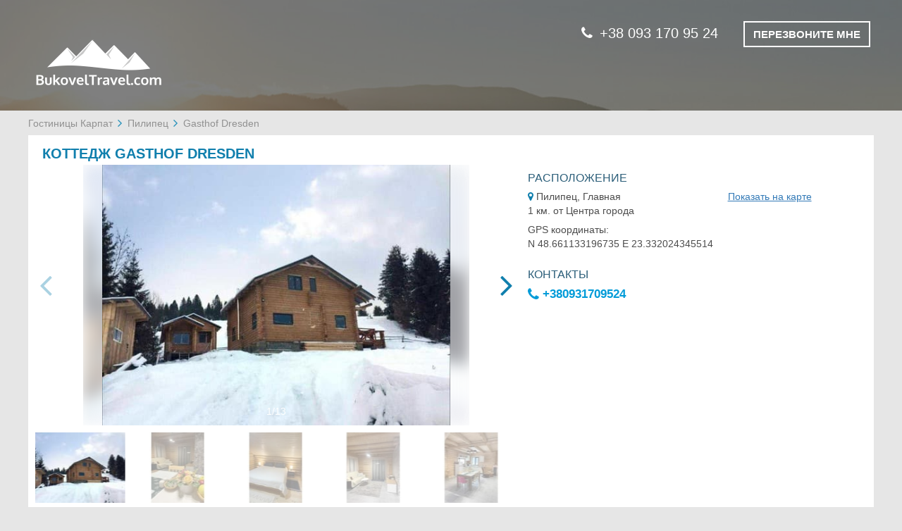

--- FILE ---
content_type: text/html; charset=UTF-8
request_url: https://bukoveltravel.com/Pylypets/Gasthof-Dresden/
body_size: 8747
content:
<!DOCTYPE html>
<html lang="ru">
<head>
    <meta charset="utf-8">
    <meta http-equiv="X-UA-Compatible" content="IE=edge">
    <meta name="viewport" content="width=device-width, initial-scale=1">
                    <!-- CSRF Token -->
    <meta name="csrf-token" content="Fpsns2JZekoqY08WhPKHdcntxevWqT2Lh6zvYRHc">

    <title>Коттедж Gasthof Dresden, Пилипец - цены, фото, рейтинг на bukoveltravel.com</title>

            <meta name="description" content="Бронирование номеров в коттедже Gasthof Dresden без комиссии - цены, фото, рейтинг, расположение. Звоните круглосуточно, без выходных: 0674322894">
    
    
    <!-- Google Tag Manager -->
    <script>(function(w,d,s,l,i){w[l]=w[l]||[];w[l].push({'gtm.start':
            new Date().getTime(),event:'gtm.js'});var f=d.getElementsByTagName(s)[0],
            j=d.createElement(s),dl=l!='dataLayer'?'&l='+l:'';j.async=true;j.src=
            'https://www.googletagmanager.com/gtm.js?id='+i+dl;f.parentNode.insertBefore(j,f);
        })(window,document,'script','dataLayer','GTM-M79CZFG');
    </script>
    <!-- End Google Tag Manager -->

        <link rel="stylesheet" href="/css/frontend.d022635e83eb33e5af19.css">
        <!-- Scripts -->
    <script>
        window.Laravel = {"csrfToken":"Fpsns2JZekoqY08WhPKHdcntxevWqT2Lh6zvYRHc","googleApiKey":"AIzaSyBorC3RWxgi48Ls-yhjJLWbL1h21LyaCqU","language":"ru","datePickerFormat":"DD.MM.YYYY"};
            </script>
</head>

<body>
<!-- Google Tag Manager (noscript) -->
<noscript><iframe src="https://www.googletagmanager.com/ns.html?id=GTM-M79CZFG"
                  height="0" width="0" style="display:none;visibility:hidden"></iframe></noscript>
<!-- End Google Tag Manager (noscript) -->
    <div id="app">
            <header class="container-fluid padding-null">
        <div class="page-title">
            <div class="container page-title-content">
                <div class="row">
                    <div class="col-xs-12 col-sm-5">
                                                                            <a href="https://bukoveltravel.com/">
                                                    <img src="/storage/settings/fgTVF80BZh2InbXEM6dgq5KTPrss7lAk8mZNTs2d.png" alt="ОТЕЛИ И КОТТЕДЖИ КАРПАТ">
                                                    </a>
                                            </div>
                                                                                <div class="col-xs-12 col-sm-7 call_me_block">
                        <div class="phone-numbers">
                                                            <a class="phone-number" href="tel:+38 093 170 95 24"><i class="fa fa-phone"></i>+38 093 170 95 24</a>
                                                        <button type="button" class="btn call-me beez" data-toggle="modal" data-target="#callMeModal">
                                <span>ПЕРЕЗВОНИТЕ МНЕ</span>
                            </button>
                        </div>
                        <div class="modal fade" id="callMeModal" tabindex="-1" role="dialog" aria-labelledby="myModalLabel" aria-hidden="true">
    <div class="modal-dialog">
        <div class="modal-content">
            <button type="button" class="close" data-dismiss="modal" aria-hidden="true">+</button>
            <div class="call-form">
                <form id="call-me-form" class="form-horizontal call-popup-name" role="form" method="post" action="https://bukoveltravel.com/request-call">
    <input type="hidden" name="_token" value="Fpsns2JZekoqY08WhPKHdcntxevWqT2Lh6zvYRHc">
    <div class="form-group required">
    <label for="user_name" class="col-sm-6 control-label">
        Имя    </label>
    <div class="col-sm-6">
        <input name="user_name" type="text" id="user_name" class="form-control">
    </div>
</div>    <div class="form-group required">
    <label for="phone_number" class="col-sm-6 control-label">Номер телефона </label>
    <div class="col-sm-6">
        <input value="" data-val="380" name="phone_number" type="text" id="phone_number" class="form-control">
        <span id="call-me-form-phone-hint"></span>
    </div>
</div>    <div class="form-group">
        <div class="col-sm-offset-6 col-sm-6">
            <button type="submit" class="btn modal-btn">ПЕРЕЗВОНИТЕ МНЕ</button>
        </div>
    </div>
</form>
            </div>
            <div class="call-form-help-block">
                &nbsp;            </div>
        </div>
    </div>
</div>                    </div>
                                    </div>
            </div>
        </div>
            </header>

    <div class="content">
            <div class="content container padding-null hotel">
        <div class="row">
            <ul class="breadcrumb">
                    <li>
                                    <a href="https://bukoveltravel.com/">Гостиницы Карпат</a>
                            </li>
                    <li>
                                    <a href="/Pylypets/">Пилипец</a>
                            </li>
                    <li>
                                    <span class="active">Gasthof Dresden</span>
                            </li>
            </ul>
        </div>
        <div class="row hotel-background-section">
            <div class="col-sm-12 hotel-block-title">
                <h1 class="hotel-name">
                    КОТТЕДЖ GASTHOF DRESDEN
                                    </h1>
                            </div>
            <div class="hotel-block-info">
                <div class="row hotel-content hotel-page-place">
                    <div class="col-md-7">
                        <div class="hotel-img-slider slider-up-block">
    <button type="button" class="close">×</button>
    <div class="swiper-container gallery-top">
        <div class="swiper-wrapper">
                        <div class="swiper-slide js-slide" data-target="#image-87325943">
                <div class="slide-background" style="background-image: url(/Gasthof-Dresden-1309876f.jpg?is=x160)"></div>
                <img src="/Gasthof-Dresden-1309876f.jpg" alt="Коттедж Gasthof Dresden" class="swiper-lazy swiper-lazy-loaded">
            </div>
                        <div class="swiper-slide js-slide" data-target="#image-87325944">
                <div class="slide-background" style="background-image: url(/Gasthof-Dresden-1296400f.jpg?is=x160)"></div>
                <img src="/Gasthof-Dresden-1296400f.jpg" alt="Gasthof Dresden 1" class="swiper-lazy swiper-lazy-loaded">
            </div>
                        <div class="swiper-slide js-slide" data-target="#image-87325945">
                <div class="slide-background" style="background-image: url(/Gasthof-Dresden-1296399f.jpg?is=x160)"></div>
                <img src="/Gasthof-Dresden-1296399f.jpg" alt="Gasthof Dresden 2" class="swiper-lazy swiper-lazy-loaded">
            </div>
                        <div class="swiper-slide js-slide" data-target="#image-87325946">
                <div class="slide-background" style="background-image: url(/Gasthof-Dresden-1296401f.jpg?is=x160)"></div>
                <img src="/Gasthof-Dresden-1296401f.jpg" alt="Gasthof Dresden 3" class="swiper-lazy swiper-lazy-loaded">
            </div>
                        <div class="swiper-slide js-slide" data-target="#image-87325947">
                <div class="slide-background" style="background-image: url(/Gasthof-Dresden-1309868f.jpg?is=x160)"></div>
                <img src="/Gasthof-Dresden-1309868f.jpg" alt="Gasthof Dresden 4" class="swiper-lazy swiper-lazy-loaded">
            </div>
                        <div class="swiper-slide js-slide" data-target="#image-87325948">
                <div class="slide-background" style="background-image: url(/Gasthof-Dresden-1296403f.jpg?is=x160)"></div>
                <img src="/Gasthof-Dresden-1296403f.jpg" alt="Gasthof Dresden 5" class="swiper-lazy swiper-lazy-loaded">
            </div>
                        <div class="swiper-slide js-slide" data-target="#image-87325949">
                <div class="slide-background" style="background-image: url(/Gasthof-Dresden-1296405f.jpg?is=x160)"></div>
                <img src="/Gasthof-Dresden-1296405f.jpg" alt="Gasthof Dresden 6" class="swiper-lazy swiper-lazy-loaded">
            </div>
                        <div class="swiper-slide js-slide" data-target="#image-87325950">
                <div class="slide-background" style="background-image: url(/Gasthof-Dresden-1296407f.jpg?is=x160)"></div>
                <img src="/Gasthof-Dresden-1296407f.jpg" alt="Gasthof Dresden 7" class="swiper-lazy swiper-lazy-loaded">
            </div>
                        <div class="swiper-slide js-slide" data-target="#image-87325951">
                <div class="slide-background" style="background-image: url(/Gasthof-Dresden-1309870f.jpg?is=x160)"></div>
                <img src="/Gasthof-Dresden-1309870f.jpg" alt="Gasthof Dresden 8" class="swiper-lazy swiper-lazy-loaded">
            </div>
                        <div class="swiper-slide js-slide" data-target="#image-87325952">
                <div class="slide-background" style="background-image: url(/Gasthof-Dresden-1309877f.jpg?is=x160)"></div>
                <img src="/Gasthof-Dresden-1309877f.jpg" alt="Gasthof Dresden 9" class="swiper-lazy swiper-lazy-loaded">
            </div>
                        <div class="swiper-slide js-slide" data-target="#image-87325953">
                <div class="slide-background" style="background-image: url(/Gasthof-Dresden-1296404f.jpg?is=x160)"></div>
                <img src="/Gasthof-Dresden-1296404f.jpg" alt="Gasthof Dresden 10" class="swiper-lazy swiper-lazy-loaded">
            </div>
                        <div class="swiper-slide js-slide" data-target="#image-87325954">
                <div class="slide-background" style="background-image: url(/Gasthof-Dresden-1296406f.jpg?is=x160)"></div>
                <img src="/Gasthof-Dresden-1296406f.jpg" alt="Gasthof Dresden 11" class="swiper-lazy swiper-lazy-loaded">
            </div>
                        <div class="swiper-slide js-slide" data-target="#image-87325955">
                <div class="slide-background" style="background-image: url(/Gasthof-Dresden-1296402f.jpg?is=x160)"></div>
                <img src="/Gasthof-Dresden-1296402f.jpg" alt="Gasthof Dresden 12" class="swiper-lazy swiper-lazy-loaded">
            </div>
                    </div>
        <!-- Add Pagination -->
        <div class="swiper-pagination"></div>
    </div>

    <div class="swiper-container gallery-thumbs" >
        <div class="swiper-wrapper">
                        <div class="swiper-slide slider-miniatures">
                <img src="/Gasthof-Dresden-1309876f.jpg?is=x160" alt="Коттедж Gasthof Dresden">
            </div>
                        <div class="swiper-slide slider-miniatures">
                <img src="/Gasthof-Dresden-1296400f.jpg?is=x160" alt="Gasthof Dresden 1">
            </div>
                        <div class="swiper-slide slider-miniatures">
                <img src="/Gasthof-Dresden-1296399f.jpg?is=x160" alt="Gasthof Dresden 2">
            </div>
                        <div class="swiper-slide slider-miniatures">
                <img src="/Gasthof-Dresden-1296401f.jpg?is=x160" alt="Gasthof Dresden 3">
            </div>
                        <div class="swiper-slide slider-miniatures">
                <img src="/Gasthof-Dresden-1309868f.jpg?is=x160" alt="Gasthof Dresden 4">
            </div>
                        <div class="swiper-slide slider-miniatures">
                <img src="/Gasthof-Dresden-1296403f.jpg?is=x160" alt="Gasthof Dresden 5">
            </div>
                        <div class="swiper-slide slider-miniatures">
                <img src="/Gasthof-Dresden-1296405f.jpg?is=x160" alt="Gasthof Dresden 6">
            </div>
                        <div class="swiper-slide slider-miniatures">
                <img src="/Gasthof-Dresden-1296407f.jpg?is=x160" alt="Gasthof Dresden 7">
            </div>
                        <div class="swiper-slide slider-miniatures">
                <img src="/Gasthof-Dresden-1309870f.jpg?is=x160" alt="Gasthof Dresden 8">
            </div>
                        <div class="swiper-slide slider-miniatures">
                <img src="/Gasthof-Dresden-1309877f.jpg?is=x160" alt="Gasthof Dresden 9">
            </div>
                        <div class="swiper-slide slider-miniatures">
                <img src="/Gasthof-Dresden-1296404f.jpg?is=x160" alt="Gasthof Dresden 10">
            </div>
                        <div class="swiper-slide slider-miniatures">
                <img src="/Gasthof-Dresden-1296406f.jpg?is=x160" alt="Gasthof Dresden 11">
            </div>
                        <div class="swiper-slide slider-miniatures">
                <img src="/Gasthof-Dresden-1296402f.jpg?is=x160" alt="Gasthof Dresden 12">
            </div>
                    </div>
    </div>
    <!-- Add Arrows -->
    <div class="swiper-button-next swiper-button-white js-main-btn-next"></div>
    <div class="swiper-button-prev swiper-button-white js-main-btn-prev"></div>
</div>
<noscript>
            <img src="/Gasthof-Dresden-1309876f.jpg" alt="Gasthof Dresden 12" class="swiper-lazy">
        <style>
        .slider-up-block {
            display: none;
        }
    </style>
</noscript>                    </div>
                    <div class="col-md-5 top-hotel-description">
                        <div class="h-block-location">
    <h3 class="title-hotel-description unset-top-pad col-sm-12">РАСПОЛОЖЕНИЕ</h3>
    <div class="block-description bottom-hotel-block">
        <div class="col-sm-7 inline-map-coords">
            <i class="fa fa-map-marker"></i>
           Пилипец, Главная
        </div>
        <div class="col-sm-5 hotel-map-link inline-map-coords">
            <a href="#collapse_g_map_btn" id="data-scroll-to-map" data-scroll-to="#map">Показать на карте</a>
        </div>
        <div class="col-sm-12">
            1 км. от Центра города        </div>
        <div class="col-sm-12 hidden-how-block">
            GPS координаты:<br>
            N 48.661133196735  E 23.332024345514        </div>
    </div>
</div>                                                <div class="h-block-contacts">
    <h3 class="col-sm-12 title-hotel-description">КОНТАКТЫ</h3>
    <div class="phone col-sm-12">
        <a href="tel:+380931709524">
            <i class="fa fa-phone"></i>
            +380931709524
        </a>
    </div>
</div>
                    </div>
                    <div class="modal fade" id="book-it" tabindex="-1" role="dialog" aria-hidden="true">
    <div class="modal-dialog">
        <div class="modal-content">
            <button type="button" class="close" data-dismiss="modal" aria-hidden="true">+</button>
            <div class="modal-title">
            </div>
            <div class="book-it-form">
                <form class="form-horizontal" role="form" id="book-hotel-form" method="post" action="https://bukoveltravel.com/place-an-order">
                    <input type="hidden" name="_token" value="Fpsns2JZekoqY08WhPKHdcntxevWqT2Lh6zvYRHc">
                    <input name="hotelId" type="hidden" id="hotelIdInput">
                    <input name="roomId" type="hidden" id="roomIdInput">
                    <div class="form-group required">
                        <label for="firstName" class="col-sm-6 control-label">
                            Имя                        </label>
                        <div class="col-sm-6 text-info-files">
                            <input name="firstName" type="text" id="firstName" class="form-control">
                        </div>
                    </div>
                    <div class="form-group required">
                        <label for="lastName" class="col-sm-6 control-label">
                            Фамилия                        </label>
                        <div class="col-sm-6 text-info-files">
                            <input name="lastName" type="text" id="lastName" class="form-control">
                        </div>
                    </div>
                    <div class="form-group required form-phone-block">
                        <label for="phoneNumber" class="col-sm-6 control-label phone_number_full_label">
                            Номер телефона                        </label>
                        <label for="phoneNumber" class="col-sm-6 control-label phone_number_short_label">
                            Телефон                        </label>
                        <div class="col-sm-6 text-info-files">
                            <div class="demo">
                                <input name="phoneNumber" class="form-control" type="text" id="customer_phone" value="" data-val="380"  placeholder="+38 000 000 00 00" size="25">
                                <label id="phoneNumber" for="phone_mask" style="margin: 0; display: none"></label>
                            </div>
                        </div>
                    </div>
                    <div class="form-group required">
                        <label for="email" class="col-sm-6 control-label">
                            Email                        </label>
                        <div class="col-sm-6 text-info-files">
                            <input name="email" type="email" id="email" class="form-control">
                        </div>
                    </div>
                    <div class="form-group required">
                        <label for="date" class="col-sm-6 control-label">
                            Даты                        </label>
                        <div class="col-sm-6 popup-data-group text-info-files">
                            <div id="dateFrom" class="js-date-picker"  data-min="2026-01-20 21:26:36">
                                <input value="2026-01-20" type="hidden" name="dateStart" id="dateStart" class="form-control">
                                <input value="" type="text" class="form-control" placeholder="Заезд">
                                <span class="disable-pointer-events" style="padding-right:1px"><i class="fa fa-calendar" aria-hidden="true"></i></span>
                            </div>
                            <div id="dateTo" class="js-date-picker" data-min="2026-01-20 21:26:36">
                                <input value="" type="hidden" name="dateEnd" id="dateEnd" class="form-control">
                                <input value="" type="text" class="form-control" placeholder="Выезд">
                                <span class="disable-pointer-events"><i class="fa fa-calendar" aria-hidden="true"></i></span>
                            </div>
                        </div>
                    </div>
                    <div class="form-group">
                        <div class="col-sm-8 required-help-text">
                            <span class="required-star">*</span> Поля обязательные к заполнению                        </div>
                    </div>
                    <div class="form-group additional-form-block">
                        <a href="#" class="col-xs-12 js-more-room_facility hide-additional-block" data-moreroomfacility="#js-other-facility_">
                            Указать дополнительные пожелания                            <i class="all-services-caret fa fa-angle-down" aria-hidden="true"></i>
                        </a>

                        <div class="col-sm-12 hidden" id="js-other-facility_">
                            <textarea name="additionalRequirements" cols="40" rows="5" id="additionalRequirements" placeholder="Напишите нужны ли вам документы для отчетности, желаемый тип кровати (двуспальная или раздельные), трансфер и т.п." class="form-control"></textarea>
                        </div>
                    </div>
                    <div class="form-group">
                        <div class="col-sm-4 submit-button-container">
                            <button type="submit" class="btn modal-btn"></button>
                        </div>
                    </div>
                    <div class="form-group we-will-call-you-block">
                        <div class="col-sm-12 js-info-msg"></div>
                    </div>
                </form>
            </div>
            <div class="call-form-help-block">
                &nbsp;            </div>
        </div>
    </div>
</div>                </div>
            </div>
        </div>

        <div class="bottom-hotel-description">
            <div class="row room-and-prices">
    <div class="col-sm-12 text-center room-and-prices-title">
        <h2 class="hotel_num_price_h2">НОМЕРА И ЦЕНЫ</h2>
    </div>

    <div class="col-xs-12 about-block-header-section">
        <div class="about-block-header">
            <div class="title_room_photo">Фото номера</div>
            <div class="title_room_category_and_name"> Кол-во мест</div>
            <div class="title_room_facilities">Услуги</div>
            <div class="title_room_price_date">                    Цена за ночь                </div>
        </div>
    </div>

    <div class="col-sm-12 separator-line-container">
        <i class="separator-line header-line"></i>
    </div>

             <div class="col-sm-12 about-room-area">
        <div class="about-block-first">
            <div class="about-photo">
                <div class="hotel-img padding-null">
                    <div class="swiper-container js-sw-room-gallery">
    <div class="swiper-wrapper">
                    <div class="swiper-slide">
                <img class="js-main-image" data-target="#image-87325939" src="/Gasthof-Dresden/Kottedj-4-mestniy-(42)-1309852r.jpg?is=mgx" alt="Коттедж Gasthof Dresden. Коттедж 4-местный (4+2) 1">
            </div>
                    <div class="swiper-slide">
                <img class="js-main-image" data-target="#image-87325940" src="/Gasthof-Dresden/Kottedj-4-mestniy-(42)-1309874r.jpg?is=mgx" alt="Коттедж Gasthof Dresden. Коттедж 4-местный (4+2) 2">
            </div>
                    <div class="swiper-slide">
                <img class="js-main-image" data-target="#image-87325941" src="/Gasthof-Dresden/Kottedj-4-mestniy-(42)-1309873r.jpg?is=mgx" alt="Коттедж Gasthof Dresden. Коттедж 4-местный (4+2) 3">
            </div>
                    <div class="swiper-slide">
                <img class="js-main-image" data-target="#image-87325942" src="/Gasthof-Dresden/Kottedj-4-mestniy-(42)-1309871r.jpg?is=mgx" alt="Коттедж Gasthof Dresden. Коттедж 4-местный (4+2) 4">
            </div>
            </div>
    <!-- If we need navigation buttons -->
    <div class="swiper-button-prev js-room-btn-prev"></div>
    <div class="swiper-button-next js-room-btn-next"></div>
</div>

                </div>
                <div class="hotel-gallery">
                    <div class="js-gallery">
                                                    <a id="image-87325939" href="/Gasthof-Dresden/Kottedj-4-mestniy-(42)-1309852r.jpg" data-sub-html='<div class="lg-sub-html lg-sub-html-top lg-custom-top-title">Коттедж Gasthof Dresden. Коттедж 4-местный (4+2) 1</div>
<div class="lg-sub-html lg-sub-html-bottom">
    <p class="sub-html-title">1/4</p>
    <div class="lg-sub-html-bottom-phone lg-custom-top-title">
        <p class="sub-html-title">Бронирование по телефону</p>
        <p>
            <a href="tel:+380931709524" class="sub-html-phone">
                <img src="https://bukoveltravel.com/images/icons/phone.png">
                +380931709524
            </a>
        </p>
    </div>
</div>'>
                                <img alt="Коттедж Gasthof Dresden. Коттедж 4-местный (4+2) 1" src="/Gasthof-Dresden/Kottedj-4-mestniy-(42)-1309852r.jpg?is=sm">
                            </a>
                                                    <a id="image-87325940" href="/Gasthof-Dresden/Kottedj-4-mestniy-(42)-1309874r.jpg" data-sub-html='<div class="lg-sub-html lg-sub-html-top lg-custom-top-title">Коттедж Gasthof Dresden. Коттедж 4-местный (4+2) 2</div>
<div class="lg-sub-html lg-sub-html-bottom">
    <p class="sub-html-title">2/4</p>
    <div class="lg-sub-html-bottom-phone lg-custom-top-title">
        <p class="sub-html-title">Бронирование по телефону</p>
        <p>
            <a href="tel:+380931709524" class="sub-html-phone">
                <img src="https://bukoveltravel.com/images/icons/phone.png">
                +380931709524
            </a>
        </p>
    </div>
</div>'>
                                <img alt="Коттедж Gasthof Dresden. Коттедж 4-местный (4+2) 2" src="/Gasthof-Dresden/Kottedj-4-mestniy-(42)-1309874r.jpg?is=sm">
                            </a>
                                                    <a id="image-87325941" href="/Gasthof-Dresden/Kottedj-4-mestniy-(42)-1309873r.jpg" data-sub-html='<div class="lg-sub-html lg-sub-html-top lg-custom-top-title">Коттедж Gasthof Dresden. Коттедж 4-местный (4+2) 3</div>
<div class="lg-sub-html lg-sub-html-bottom">
    <p class="sub-html-title">3/4</p>
    <div class="lg-sub-html-bottom-phone lg-custom-top-title">
        <p class="sub-html-title">Бронирование по телефону</p>
        <p>
            <a href="tel:+380931709524" class="sub-html-phone">
                <img src="https://bukoveltravel.com/images/icons/phone.png">
                +380931709524
            </a>
        </p>
    </div>
</div>'>
                                <img alt="Коттедж Gasthof Dresden. Коттедж 4-местный (4+2) 3" src="/Gasthof-Dresden/Kottedj-4-mestniy-(42)-1309873r.jpg?is=sm">
                            </a>
                                                    <a id="image-87325942" href="/Gasthof-Dresden/Kottedj-4-mestniy-(42)-1309871r.jpg" data-sub-html='<div class="lg-sub-html lg-sub-html-top lg-custom-top-title">Коттедж Gasthof Dresden. Коттедж 4-местный (4+2) 4</div>
<div class="lg-sub-html lg-sub-html-bottom">
    <p class="sub-html-title">4/4</p>
    <div class="lg-sub-html-bottom-phone lg-custom-top-title">
        <p class="sub-html-title">Бронирование по телефону</p>
        <p>
            <a href="tel:+380931709524" class="sub-html-phone">
                <img src="https://bukoveltravel.com/images/icons/phone.png">
                +380931709524
            </a>
        </p>
    </div>
</div>'>
                                <img alt="Коттедж Gasthof Dresden. Коттедж 4-местный (4+2) 4" src="/Gasthof-Dresden/Kottedj-4-mestniy-(42)-1309871r.jpg?is=sm">
                            </a>
                                            </div>
                </div>
            </div>
            <div class="about-name">
                <div class="hotel-room-name">КОТТЕДЖ 4-МЕСТНЫЙ (4+2)</div>
                <div class="quantity">
                                            <i class="fa fa-user" aria-hidden="true"></i>
                                            <i class="fa fa-user" aria-hidden="true"></i>
                                            <i class="fa fa-user" aria-hidden="true"></i>
                                            <i class="fa fa-user" aria-hidden="true"></i>
                                    </div>
            </div>
        </div>
        <div class="about-block-second">
            <div class="about-facility">
                <table>
                                                                                                                                                                                                                                                                                                <tr class="service-group ">
                            <td>
                                                                <img class="icons-img" src="https://bukoveltravel.com/images/empty.png" data-src="/storage/facilities-icon/electric-kettle.png" alt="" title="">
                                                            </td>
                            <td>
                                <span class="icons-name">Электрический чайник</span>
                            </td>

                        </tr>
                                                                                            <tr class="service-group ">
                            <td>
                                                                <img class="icons-img" src="https://bukoveltravel.com/images/empty.png" data-src="/storage/facilities-icon/bathtub.png" alt="" title="">
                                                            </td>
                            <td>
                                <span class="icons-name">Ванная комната в номере</span>
                            </td>

                        </tr>
                                                                                            <tr class="service-group ">
                            <td>
                                                                <img class="icons-img" src="https://bukoveltravel.com/images/empty.png" data-src="/storage/facilities-icon/wifi.png" alt="" title="">
                                                            </td>
                            <td>
                                <span class="icons-name">Бесплатный Wi-Fi</span>
                            </td>

                        </tr>
                                                                                            <tr class="service-group ">
                            <td>
                                                                <img class="icons-img" src="https://bukoveltravel.com/images/empty.png" data-src="/storage/facilities-icon/stove.png" alt="" title="">
                                                            </td>
                            <td>
                                <span class="icons-name">Газовая / Электрическая плита</span>
                            </td>

                        </tr>
                                                                                            <tr class="service-group hide-facility-for-mobile">
                            <td>
                                                                <img class="icons-img" src="https://bukoveltravel.com/images/empty.png" data-src="/storage/facilities-icon/microwave-oven.png" alt="" title="">
                                                            </td>
                            <td>
                                <span class="icons-name">Микроволновая печь</span>
                            </td>

                        </tr>
                                                                                            <tr class="service-group hide-facility-for-mobile">
                            <td>
                                                                <img class="icons-img" src="https://bukoveltravel.com/images/empty.png" data-src="/storage/facilities-icon/bathtub.png" alt="" title="">
                                                            </td>
                            <td>
                                <span class="icons-name">Ванна</span>
                            </td>

                        </tr>
                                                            </table>



                <a href="#" class="js-more-room_facility" data-moreroomfacility="#js-other-facility_54652">
                    Все услуги в номере                    <i class="all-services-caret fa fa-angle-down" aria-hidden="true"></i>
                    <div class="hidden js-show-hide-facilities" id="js-other-facility_54652">
                                                                                <span>Туалет</span>
                            ,                                                                                <span>Кухонные принадлежности</span>
                            ,                                                                                <span>Терраса</span>
                            ,                                                                                <span>Шкаф / Гардероб</span>
                            ,                                                                                <span>Отдельный вход в номер</span>
                            ,                                                                                <span>Кухня в номере</span>
                            ,                                                                                <span>Умывальник</span>
                            ,                                                                                <span>Обеденная зона</span>
                            ,                                                                                                                                                                                                                          </div>
                </a>
            </div>

            <div class="about-booking">
            <div class="booking-price">
            <div class="price">
                <div class="room-price-date-number price-grey">
                    3200 грн                    <span class="room-price-type">
                                                    (за номер)                                            </span>
                </div>
                <div class="room-price-date-text">
                                            на 20.01.2026                                    </div>
                <button type="button" class="btn btn-default btn-sm btn-tooltip" data-toggle="tooltip"
                        data-placement="bottom" title="Администрация этого объекта не предоставила актуальные цены на указанные даты. Вы можете отправить запрос на бронь этого объекта, для выяснения цен и наличия мест.">
                    <i class="fa fa-question-circle-o" aria-hidden="true"></i> Под запрос                </button>
            </div>
        </div>
        <div class="booking-button">
            <button type="button" class="btn book-button js-book-btn bg-white"
                    data-toggle="modal"
                    data-target="#book-it"
                    data-room="54652"
                    data-hotel="14016"
                    data-title="ЗАПРОС НА БРОНЬ"
                    data-btnname="Отправить запрос"
                    data-textmsg="Мы свяжемся с администрацией этого объекта размещения, для уточнения цены и наличия свободных мест, на указанные вами даты, и перезвоним вам. ">
                ОТПРАВИТЬ ЗАПРОС            </button>
        </div>

    </div>        </div>
    </div>
            </div>

            <div class="row services">
                <div class="col-sm-12 hotel-facilities-block">
    <div class="col-sm-12 text-center">
        <h2 class="facility-hotel-h2 hotel_num_price_h2">УСЛУГИ В ОТЕЛЕ</h2>
    </div>
    <div class="block-description">
        <ul>
                                                                                                                           <li>
                                    <img src="/storage/facilities-icon/parking.png" alt="" class="facility-icon">
                                <span>Автостоянка</span>
            </li>
                                <li>
                                    <img src="/storage/facilities-icon/wifi.png" alt="" class="facility-icon">
                                <span>Интернет</span>
            </li>
                                <li>
                                    <img src="/storage/facilities-icon/pet.png" alt="" class="facility-icon">
                                <span>Размещение с животными</span>
            </li>
                                                                                                           </ul>
    </div>
</div>
                <div class="col-sm-12 hotel-description-part">
                    
                                            <div class="description-part-left">
    <h2 class="hotel-decription-h2 hotel_num_price_h2">ОПИСАНИЕ ОТЕЛЯ</h2>
    <div class="block-description">
        <div class="col-sm-12">
            
        </div>
    </div>
</div>
                    
                    <div class="block-separate"></div>
<div class="description-part-right">
    <h3>ПОРЯДОК ПРОЖИВАНИЯ</h3>
    <div class="block-description">
        <div class="row description-time">
            <div class="col-sm-12 desc-time-title">
                <strong>
                    Регистрация                </strong>
            </div>
            <div class="col-sm-12 desc-time-info">
                Регистрация заезда: с 13:00 - 17:00 часов. Регистрация отъезда: до 10:00 - 10:00 часов.            </div>
        </div>
        <div class="row description-additional">
            <div class="col-sm-12 desc-additional-title">
                <strong>
                    Размещение детей и предоставление дополнительных кроватей                </strong>
            </div>
            <div class="col-sm-12 desc-additional-info">
                                    Возможно размещение до 5 человек за дополнительную оплату. Стоимость дополнительного места уточнять при бронировании. Дети до 5 лет размещаются бесплатно.
                            </div>
        </div>
    </div>
</div>                </div>
            </div>

            <div class="row">
                <div class="col-sm-12 hotel-at-map-block">
                    <div class="hotel-at-map-block--head">
                        <span class="hotel-at-map-block_icon"></span>
                        <button class="btn btn-link collapsed" id="collapse_g_map_btn" type="button" data-toggle="collapse" data-target="#collapseGmap" aria-expanded="false" aria-controls="collapseGmap">
                            <h2 class="hotel-map-h2 hotel_num_price_h2">КОТТЕДЖ GASTHOF DRESDEN НА КАРТЕ</h2>
                        </button>
                    </div>
                    <div class="collapse" id="collapseGmap">
                        <div id="hotel-location" class="block-description">
                            <div id="map" style="width: 100%; height: 400px;"></div>
                        </div>
                    </div>
                </div>

                            </div>

        </div>

    </div>
    <div style="display: none;" class="js-gallery">
                    <a id="image-87325943" href="/Gasthof-Dresden-1309876f.jpg?is=z600" data-sub-html='<div class="lg-sub-html lg-sub-html-top lg-custom-top-title">Коттедж Gasthof Dresden</div>
<div class="lg-sub-html lg-sub-html-bottom">
    <p class="sub-html-title">1/13</p>
    <div class="lg-sub-html-bottom-phone lg-custom-top-title">
        <p class="sub-html-title">Бронирование по телефону</p>
        <p>
            <a href="tel:+380931709524" class="sub-html-phone">
                <img src="https://bukoveltravel.com/images/icons/phone.png">
                +380931709524
            </a>
        </p>
    </div>
</div>'>
                <img src="/Gasthof-Dresden-1309876f.jpg?is=sm" alt="Коттедж Gasthof Dresden-1/13" title="Gasthof Dresden">
            </a>
                    <a id="image-87325944" href="/Gasthof-Dresden-1296400f.jpg?is=z600" data-sub-html='<div class="lg-sub-html lg-sub-html-top lg-custom-top-title">Gasthof Dresden 1</div>
<div class="lg-sub-html lg-sub-html-bottom">
    <p class="sub-html-title">2/13</p>
    <div class="lg-sub-html-bottom-phone lg-custom-top-title">
        <p class="sub-html-title">Бронирование по телефону</p>
        <p>
            <a href="tel:+380931709524" class="sub-html-phone">
                <img src="https://bukoveltravel.com/images/icons/phone.png">
                +380931709524
            </a>
        </p>
    </div>
</div>'>
                <img src="/Gasthof-Dresden-1296400f.jpg?is=sm" alt="Gasthof Dresden 1-2/13" title="Коттедж Gasthof Dresden 1">
            </a>
                    <a id="image-87325945" href="/Gasthof-Dresden-1296399f.jpg?is=z600" data-sub-html='<div class="lg-sub-html lg-sub-html-top lg-custom-top-title">Gasthof Dresden 2</div>
<div class="lg-sub-html lg-sub-html-bottom">
    <p class="sub-html-title">3/13</p>
    <div class="lg-sub-html-bottom-phone lg-custom-top-title">
        <p class="sub-html-title">Бронирование по телефону</p>
        <p>
            <a href="tel:+380931709524" class="sub-html-phone">
                <img src="https://bukoveltravel.com/images/icons/phone.png">
                +380931709524
            </a>
        </p>
    </div>
</div>'>
                <img src="/Gasthof-Dresden-1296399f.jpg?is=sm" alt="Gasthof Dresden 2-3/13" title="Коттедж Gasthof Dresden 2">
            </a>
                    <a id="image-87325946" href="/Gasthof-Dresden-1296401f.jpg?is=z600" data-sub-html='<div class="lg-sub-html lg-sub-html-top lg-custom-top-title">Gasthof Dresden 3</div>
<div class="lg-sub-html lg-sub-html-bottom">
    <p class="sub-html-title">4/13</p>
    <div class="lg-sub-html-bottom-phone lg-custom-top-title">
        <p class="sub-html-title">Бронирование по телефону</p>
        <p>
            <a href="tel:+380931709524" class="sub-html-phone">
                <img src="https://bukoveltravel.com/images/icons/phone.png">
                +380931709524
            </a>
        </p>
    </div>
</div>'>
                <img src="/Gasthof-Dresden-1296401f.jpg?is=sm" alt="Gasthof Dresden 3-4/13" title="Коттедж Gasthof Dresden 3">
            </a>
                    <a id="image-87325947" href="/Gasthof-Dresden-1309868f.jpg?is=z600" data-sub-html='<div class="lg-sub-html lg-sub-html-top lg-custom-top-title">Gasthof Dresden 4</div>
<div class="lg-sub-html lg-sub-html-bottom">
    <p class="sub-html-title">5/13</p>
    <div class="lg-sub-html-bottom-phone lg-custom-top-title">
        <p class="sub-html-title">Бронирование по телефону</p>
        <p>
            <a href="tel:+380931709524" class="sub-html-phone">
                <img src="https://bukoveltravel.com/images/icons/phone.png">
                +380931709524
            </a>
        </p>
    </div>
</div>'>
                <img src="/Gasthof-Dresden-1309868f.jpg?is=sm" alt="Gasthof Dresden 4-5/13" title="Коттедж Gasthof Dresden 4">
            </a>
                    <a id="image-87325948" href="/Gasthof-Dresden-1296403f.jpg?is=z600" data-sub-html='<div class="lg-sub-html lg-sub-html-top lg-custom-top-title">Gasthof Dresden 5</div>
<div class="lg-sub-html lg-sub-html-bottom">
    <p class="sub-html-title">6/13</p>
    <div class="lg-sub-html-bottom-phone lg-custom-top-title">
        <p class="sub-html-title">Бронирование по телефону</p>
        <p>
            <a href="tel:+380931709524" class="sub-html-phone">
                <img src="https://bukoveltravel.com/images/icons/phone.png">
                +380931709524
            </a>
        </p>
    </div>
</div>'>
                <img src="/Gasthof-Dresden-1296403f.jpg?is=sm" alt="Gasthof Dresden 5-6/13" title="Коттедж Gasthof Dresden 5">
            </a>
                    <a id="image-87325949" href="/Gasthof-Dresden-1296405f.jpg?is=z600" data-sub-html='<div class="lg-sub-html lg-sub-html-top lg-custom-top-title">Gasthof Dresden 6</div>
<div class="lg-sub-html lg-sub-html-bottom">
    <p class="sub-html-title">7/13</p>
    <div class="lg-sub-html-bottom-phone lg-custom-top-title">
        <p class="sub-html-title">Бронирование по телефону</p>
        <p>
            <a href="tel:+380931709524" class="sub-html-phone">
                <img src="https://bukoveltravel.com/images/icons/phone.png">
                +380931709524
            </a>
        </p>
    </div>
</div>'>
                <img src="/Gasthof-Dresden-1296405f.jpg?is=sm" alt="Gasthof Dresden 6-7/13" title="Коттедж Gasthof Dresden 6">
            </a>
                    <a id="image-87325950" href="/Gasthof-Dresden-1296407f.jpg?is=z600" data-sub-html='<div class="lg-sub-html lg-sub-html-top lg-custom-top-title">Gasthof Dresden 7</div>
<div class="lg-sub-html lg-sub-html-bottom">
    <p class="sub-html-title">8/13</p>
    <div class="lg-sub-html-bottom-phone lg-custom-top-title">
        <p class="sub-html-title">Бронирование по телефону</p>
        <p>
            <a href="tel:+380931709524" class="sub-html-phone">
                <img src="https://bukoveltravel.com/images/icons/phone.png">
                +380931709524
            </a>
        </p>
    </div>
</div>'>
                <img src="/Gasthof-Dresden-1296407f.jpg?is=sm" alt="Gasthof Dresden 7-8/13" title="Коттедж Gasthof Dresden 7">
            </a>
                    <a id="image-87325951" href="/Gasthof-Dresden-1309870f.jpg?is=z600" data-sub-html='<div class="lg-sub-html lg-sub-html-top lg-custom-top-title">Gasthof Dresden 8</div>
<div class="lg-sub-html lg-sub-html-bottom">
    <p class="sub-html-title">9/13</p>
    <div class="lg-sub-html-bottom-phone lg-custom-top-title">
        <p class="sub-html-title">Бронирование по телефону</p>
        <p>
            <a href="tel:+380931709524" class="sub-html-phone">
                <img src="https://bukoveltravel.com/images/icons/phone.png">
                +380931709524
            </a>
        </p>
    </div>
</div>'>
                <img src="/Gasthof-Dresden-1309870f.jpg?is=sm" alt="Gasthof Dresden 8-9/13" title="Коттедж Gasthof Dresden 8">
            </a>
                    <a id="image-87325952" href="/Gasthof-Dresden-1309877f.jpg?is=z600" data-sub-html='<div class="lg-sub-html lg-sub-html-top lg-custom-top-title">Gasthof Dresden 9</div>
<div class="lg-sub-html lg-sub-html-bottom">
    <p class="sub-html-title">10/13</p>
    <div class="lg-sub-html-bottom-phone lg-custom-top-title">
        <p class="sub-html-title">Бронирование по телефону</p>
        <p>
            <a href="tel:+380931709524" class="sub-html-phone">
                <img src="https://bukoveltravel.com/images/icons/phone.png">
                +380931709524
            </a>
        </p>
    </div>
</div>'>
                <img src="/Gasthof-Dresden-1309877f.jpg?is=sm" alt="Gasthof Dresden 9-10/13" title="Коттедж Gasthof Dresden 9">
            </a>
                    <a id="image-87325953" href="/Gasthof-Dresden-1296404f.jpg?is=z600" data-sub-html='<div class="lg-sub-html lg-sub-html-top lg-custom-top-title">Gasthof Dresden 10</div>
<div class="lg-sub-html lg-sub-html-bottom">
    <p class="sub-html-title">11/13</p>
    <div class="lg-sub-html-bottom-phone lg-custom-top-title">
        <p class="sub-html-title">Бронирование по телефону</p>
        <p>
            <a href="tel:+380931709524" class="sub-html-phone">
                <img src="https://bukoveltravel.com/images/icons/phone.png">
                +380931709524
            </a>
        </p>
    </div>
</div>'>
                <img src="/Gasthof-Dresden-1296404f.jpg?is=sm" alt="Gasthof Dresden 10-11/13" title="Коттедж Gasthof Dresden 10">
            </a>
                    <a id="image-87325954" href="/Gasthof-Dresden-1296406f.jpg?is=z600" data-sub-html='<div class="lg-sub-html lg-sub-html-top lg-custom-top-title">Gasthof Dresden 11</div>
<div class="lg-sub-html lg-sub-html-bottom">
    <p class="sub-html-title">12/13</p>
    <div class="lg-sub-html-bottom-phone lg-custom-top-title">
        <p class="sub-html-title">Бронирование по телефону</p>
        <p>
            <a href="tel:+380931709524" class="sub-html-phone">
                <img src="https://bukoveltravel.com/images/icons/phone.png">
                +380931709524
            </a>
        </p>
    </div>
</div>'>
                <img src="/Gasthof-Dresden-1296406f.jpg?is=sm" alt="Gasthof Dresden 11-12/13" title="Коттедж Gasthof Dresden 11">
            </a>
                    <a id="image-87325955" href="/Gasthof-Dresden-1296402f.jpg?is=z600" data-sub-html='<div class="lg-sub-html lg-sub-html-top lg-custom-top-title">Gasthof Dresden 12</div>
<div class="lg-sub-html lg-sub-html-bottom">
    <p class="sub-html-title">13/13</p>
    <div class="lg-sub-html-bottom-phone lg-custom-top-title">
        <p class="sub-html-title">Бронирование по телефону</p>
        <p>
            <a href="tel:+380931709524" class="sub-html-phone">
                <img src="https://bukoveltravel.com/images/icons/phone.png">
                +380931709524
            </a>
        </p>
    </div>
</div>'>
                <img src="/Gasthof-Dresden-1296402f.jpg?is=sm" alt="Gasthof Dresden 12-13/13" title="Коттедж Gasthof Dresden 12">
            </a>
            </div>

    <script type="application/ld+json" id="breadcrumbs-microdata">
        {"@context":"https:\/\/schema.org","@type":"BreadcrumbList","itemListElement":[{"@type":"ListItem","position":1,"name":"bukoveltravel.com","item":"https:\/\/bukoveltravel.com\/"},{"@type":"ListItem","position":2,"name":"\u041f\u0438\u043b\u0438\u043f\u0435\u0446","item":"https:\/\/bukoveltravel.com\/Pylypets\/"},{"@type":"ListItem","position":3,"name":"Gasthof Dresden","item":"https:\/\/bukoveltravel.com\/Pylypets\/Gasthof-Dresden\/"}]}
    </script>


            <script type="application/ld+json" id="hotel-page-microdata">
            {"@context":"http:\/\/schema.org","image":"https:\/\/bukoveltravel.com\/Gasthof-Dresden-1309876f.jpg","priceRange":"3200 \u0433\u0440\u043d (\u0426\u0435\u043d\u044b \u0443\u043a\u0430\u0437\u0430\u043d\u044b \u043d\u0430 \u043f\u0435\u0440\u0438\u043e\u0434 \u0441\u0435\u0433\u043e\u0434\u043d\u044f-\u0437\u0430\u0432\u0442\u0440\u0430)","name":"\u041a\u043e\u0442\u0442\u0435\u0434\u0436 Gasthof Dresden","url":"https:\/\/bukoveltravel.com\/Pylypets\/Gasthof-Dresden\/","@type":"Hotel","aggregateRating":[{"ratingValue":"0","@type":"AggregateRating","bestRating":5,"reviewCount":0}],"address":[{"addressRegion":"\u041f\u0438\u043b\u0438\u043f\u0435\u0446","streetAddress":"\u0413\u043b\u0430\u0432\u043d\u0430\u044f","@type":"PostalAddress","addressCountry":"\u0423\u043a\u0440\u0430\u0438\u043d\u0430","telephone":"+380931709524"}]}
        </script>
        </div>

    <footer class="container-fluid padding-null">
        <div class="container">
            <div class="soc-group"> <div class="h5 text-center center-block text-uppercase" style="">Присоединяйтесь к нам в социальных сетях!</div>
                <ul class="list-inline center-block text-center">
                    <li>
                        <a href="https://www.facebook.com/Cheaphotelsua/" target="_blank">
                            <img src="https://bukoveltravel.com/images/icons/facebook-icon.png">
                        </a>
                    </li>
                    <li>
                        <a href="https://www.instagram.com/cheap_hotels_ua/" target="_blank">
                            <img src="https://bukoveltravel.com/images/icons/Instagram-icon.png">
                        </a>
                    </li>
                    <li>
                        <a href="https://t.me/CheapHotels_ua" target="_blank">
                            <img src="https://bukoveltravel.com/images/icons/telegram.png">
                        </a>
                    </li>
                </ul>
            </div>
            <hr>
            <div class="footer-bottom-section">
                <div class="f-left-block">
                    <div class="footer-logo">
                                                                            <a href="https://bukoveltravel.com/">
                                                                <img src="/storage/settings/fgTVF80BZh2InbXEM6dgq5KTPrss7lAk8mZNTs2d.png" alt="ОТЕЛИ И КОТТЕДЖИ КАРПАТ">
                                                            </a>
                                            </div>
                    <div class="f-copyright">
                        Copyring &copy;2017-2026                    </div>
                </div>
                <div class="f-right-block">
                    <div class="f-right-links">
                        <a class="footer-contact" href="https://bukoveltravel.com/faq/">
                            FAQ                        </a>
                        <a class="footer-contact" href="https://bukoveltravel.com/about/">
                            О НАС                        </a>
                        <a class="footer-contact" href="https://bukoveltravel.com/offer">
                            ОФЕРТА                        </a>
                        <a class="footer-contact" href="https://bukoveltravel.com/offerHotels">
                            ОФЕРТА ДЛЯ ГОТЕЛІВ                        </a>
                        <a class="footer-contact" href="https://bukoveltravel.com/contacts/">
                            КОНТАКТЫ                        </a>
                    </div>
                    <div class="f-right-connect">
                        <a class="footer-contact"
                           href="tel:+38 093 170 95 24">+38 093 170 95 24
                        </a>
                        <a class="footer-contact"
                           href="mailto:info@bukoveltravel.com">info@bukoveltravel.com
                        </a>
                    </div>
                </div>
            </div>
        </div>
    </footer>
    </div>

    <!-- Scripts -->
    <script src="/js/manifest.d41d8cd98f00b204e980.js"></script>
    <script src="/js/vendor.223de6de8c52551b5f52.js"></script>
    <script src="/js/app.5c79154f8363c74b8bb8.js"></script>

        <script src="/js/hotelPage.529d855a2162e817fa1b.js"></script>

<div class="modal fade js-msg_modal-success" tabindex="-1" role="dialog" aria-labelledby="myModalLabel"
     aria-hidden="true">
    <div class="modal-dialog">
        <div class="modal-content modal-success">
            <button type="button" class="close" data-dismiss="modal" aria-hidden="true">+</button>
            <div class="hidden js-feedback_msg">
                <h4 class="text-center">Мы получили ваше письмо!</h4>
                <h4>Мы свяжемся с вами в ближайшее время.</h4>
            </div>
            <div class="hidden js-bookForm_msg">
                <h4 class="text-center">Ваша заявка принята!</h4>
                <h4>Вам перезвонят в течении 20 минут для подтверждения бронирования.</h4>
            </div>
            <div class="hidden js-callForm_msg">
                <h4 class="text-center">Ваша заявка принята!</h4>
                <h4>
                    Вам перезвонят в течении 20 минут
                </h4>
            </div>
        </div>
    </div>
</div></body>
</html>
